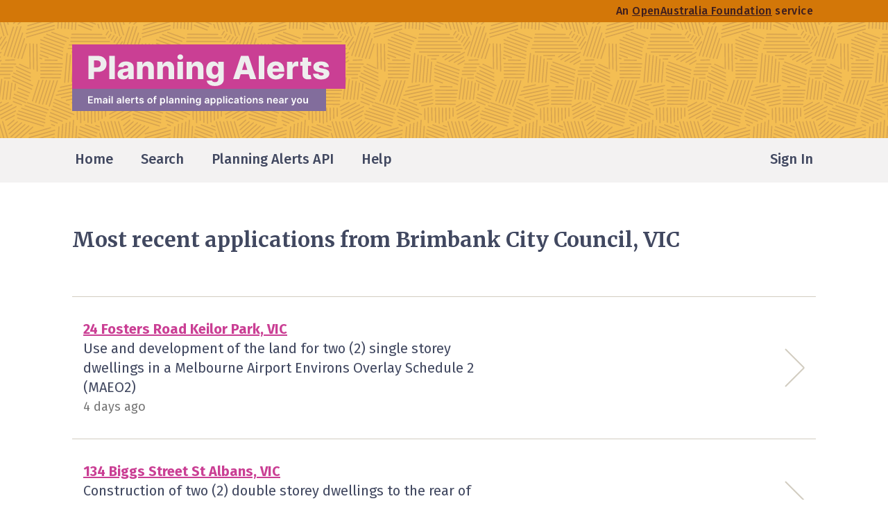

--- FILE ---
content_type: text/html; charset=utf-8
request_url: https://www.planningalerts.org.au/authorities/brimbank/applications
body_size: 43171
content:
<!doctype html>
<html lang="en">
  <head>
    <meta charset="UTF-8">
<meta name="viewport" content="width=device-width, initial-scale=1.0">
  <meta name="description" content="">
<title>
    Most recent applications from Brimbank City Council, VIC | Planning Alerts
</title>


<script>
window.dataLayer = window.dataLayer || [];
</script>
<!-- Google Tag Manager -->
<script>(function(w,d,s,l,i){w[l]=w[l]||[];w[l].push({'gtm.start':
new Date().getTime(),event:'gtm.js'});var f=d.getElementsByTagName(s)[0],
j=d.createElement(s),dl=l!='dataLayer'?'&l='+l:'';j.async=true;j.src=
'https://www.googletagmanager.com/gtm.js?id='+i+dl;f.parentNode.insertBefore(j,f);
})(window,document,'script','dataLayer','GTM-TQK6F2JF');</script>
<!-- End Google Tag Manager -->

  <script defer event-signed_in="false" data-domain="planningalerts.org.au" src="/js/script.manual.outbound-links.pageview-props.js"></script>
  <script>
    window.plausible = window.plausible || function() { (window.plausible.q = window.plausible.q || []).push(arguments) }
    plausible('pageview', { u: "https://www.planningalerts.org.au/authorities/:authority_id/applications" + window.location.search });
  </script>


<link rel="stylesheet" href="https://www.planningalerts.org.au/assets/tailwind-ab3ed59029ad8b719f86f9659b6b16a7f55889267eaec320b54af59f25372249.css" data-turbo-track="reload" />
<link rel="preconnect" href="https://fonts.googleapis.com">
<link rel="preconnect" href="https://fonts.gstatic.com" crossorigin>
<link href="https://fonts.googleapis.com/css2?family=Fira+Sans:wght@300;400;500;600;700&family=Merriweather:wght@700;900&display=fallback" rel="stylesheet">
<script src="https://cdn.jsdelivr.net/npm/@floating-ui/core@1.6.1" defer="defer"></script>
<script src="https://cdn.jsdelivr.net/npm/@floating-ui/dom@1.6.5" defer="defer"></script>
<script src="https://cdn.jsdelivr.net/npm/@tsparticles/confetti@3.0.3/tsparticles.confetti.bundle.min.js" defer="defer"></script>
<script src="https://cdn.jsdelivr.net/npm/alpinejs@3.x.x/dist/cdn.min.js" defer="defer"></script>
<script src="https://www.planningalerts.org.au/assets/application-c409bfa5fcf9adbf5e93d0043c398374858f44ce2410272ae9e609f0505b4d79.js"></script>
<link rel="apple-touch-icon" sizes="180x180" href="/apple-touch-icon.png">
<link rel="icon" type="image/png" sizes="32x32" href="/favicon-32x32.png">
<link rel="icon" type="image/png" sizes="16x16" href="/favicon-16x16.png">
<link rel="manifest" href="/site.webmanifest">
<script>
  (g=>{var h,a,k,p="The Google Maps JavaScript API",c="google",l="importLibrary",q="__ib__",m=document,b=window;b=b[c]||(b[c]={});var d=b.maps||(b.maps={}),r=new Set,e=new URLSearchParams,u=()=>h||(h=new Promise(async(f,n)=>{await (a=m.createElement("script"));e.set("libraries",[...r]+"");for(k in g)e.set(k.replace(/[A-Z]/g,t=>"_"+t[0].toLowerCase()),g[k]);e.set("callback",c+".maps."+q);a.src=`https://maps.${c}apis.com/maps/api/js?`+e;d[q]=f;a.onerror=()=>h=n(Error(p+" could not load."));a.nonce=m.querySelector("script[nonce]")?.nonce||"";m.head.append(a)}));d[l]?console.warn(p+" only loads once. Ignoring:",g):d[l]=(f,...n)=>r.add(f)&&u().then(()=>d[l](f,...n))})({
    key: "AIzaSyC_KnWssj4Y2lMPR_o53JcVO2SA6vHWJcU",
    v: "weekly",
    // Use the 'v' parameter to indicate the version to use (weekly, beta, alpha, etc.).
    // Add other bootstrap parameters as needed, using camel case.
    region: "au"
  });
</script>

  </head>
  <body x-data="{ bodyScrolling: true }" x-bind:class="{ 'overflow-hidden': !bodyScrolling}">
    <!-- Google Tag Manager (noscript) -->
<noscript><iframe src="https://www.googletagmanager.com/ns.html?id=GTM-TQK6F2JF"
height="0" width="0" style="display:none;visibility:hidden"></iframe></noscript>
<!-- End Google Tag Manager (noscript) -->

    <header>
  <div class="hidden bg-header-orange sm:block">
    <div class="max-w-6xl px-6 mx-auto sm:px-10">
  
      <div class="flex flex-row-reverse items-center h-8">
        <a class="focus:outline-none focus:bg-sun-yellow p-1" href="https://www.oaf.org.au">
          <div class="text-base font-medium tracking-wide text-dark-brown hover:text-dark-navy">
              An <span class="underline">OpenAustralia Foundation</span> service
          </div>
</a>      </div>

</div>
  </div>
  <div class="flex flex-col">
    <div class="hidden py-8 sm:block bg-yellow bg-header-pattern xl:bg-center">
      <div class="max-w-6xl px-6 mx-auto sm:px-10">
  
        <a class="inline-block focus:outline-none focus:ring-4 focus:ring-sun-yellow" href="/">
          <img alt="Planning Alerts. Email alerts of planning applications near you" src="https://www.planningalerts.org.au/assets/logo-b927c3a2b297503d11425efabc5af82195f5109f4cdcf5b1693529b10db1ab2e.svg" width="408" height="96" />
</a>
</div>
    </div>
    <div class="pt-10 pb-2 sm:bg-light-grey sm:py-0">
      <div class="max-w-6xl px-6 mx-auto sm:px-10">
  
        <nav aria-label="Main">
          <div x-data="{ open: false }">
  <button x-on:click="open = true; bodyScrolling = false" type="button" class="flex flex-row-reverse w-full h-16 text-sm rounded-lg group md:hidden focus:outline-none">
    <div class="inline-flex flex-row-reverse items-center text-navy group-focus:bg-sun-yellow">
      <svg xmlns="http://www.w3.org/2000/svg" fill="none" viewBox="0 0 24 24" stroke-width="1.5" stroke="currentColor" class="w-10 h-10">
  <path stroke-linecap="round" stroke-linejoin="round" d="M3.75 6.75h16.5M3.75 12h16.5m-16.5 5.25h16.5" />
</svg>

      <span class="px-2 text-base font-medium">Menu</span>
    </div>
  </button>
  <div x-show="open" x-cloak class="fixed top-0 left-0 z-50 w-full h-full py-24 overflow-y-scroll text-2xl text-navy bg-light-grey">
    <div class="max-w-sm px-10 mx-auto">
      <button x-on:click="open = false; bodyScrolling = true" class="inline-flex items-center focus:outline-none focus:bg-sun-yellow">
        <svg xmlns="http://www.w3.org/2000/svg" fill="none" viewBox="0 0 24 24" stroke-width="1.5" stroke="currentColor" class="w-8 h-8">
  <path stroke-linecap="round" stroke-linejoin="round" d="M6 18L18 6M6 6l12 12" />
</svg>

        <span class="pr-2 text-lg font-medium">Close</span>
      </button>
      <img class="w-60" alt="Planning Alerts" src="https://www.planningalerts.org.au/assets/logo-navy-d89230356ec608b6c7598347fdb7bb7ace1f54a4464a2da24a619c230efe4590.svg" width="240" height="32" />
      <div class="mt-8 font-medium">
        <ul>
          <li><a class="decoration-fuchsia decoration-4 focus:outline-none focus:bg-sun-yellow" href="/">Home</a></li>
          <li><a class="decoration-fuchsia decoration-4 focus:outline-none focus:bg-sun-yellow" href="/applications/address">Search</a></li>
          <li>
            <a class="decoration-fuchsia decoration-4 focus:outline-none focus:bg-sun-yellow" href="/api/howto">
              Planning Alerts API
</a>          </li>
          <li><a class="decoration-fuchsia decoration-4 focus:outline-none focus:bg-sun-yellow" href="/faq">Help</a></li>
          <li class="mt-4"><a class="decoration-fuchsia decoration-4 focus:outline-none focus:bg-sun-yellow" href="/about">About</a></li>
          <li><a class="decoration-fuchsia decoration-4 focus:outline-none focus:bg-sun-yellow" href="/get_involved">Get involved</a></li>
          <li><a class="decoration-fuchsia decoration-4 focus:outline-none focus:bg-sun-yellow" href="/authorities">Coverage</a></li>
          <li><a class="focus:outline-none focus:bg-sun-yellow" href="https://github.com/openaustralia/planningalerts">Source code</a></li>
          <li><a class="decoration-fuchsia decoration-4 focus:outline-none focus:bg-sun-yellow" href="/help/contact">Contact us</a></li>
          <li class="mt-4">
              <a class="decoration-fuchsia decoration-4 focus:outline-none focus:bg-sun-yellow" href="/users/sign_in">Sign In</a>
          </li>
        </ul>
      </div>
      <p class="mt-10 text-lg font-regular">
        Built and maintained by
        <a href="https://www.oaf.org.au/" class="underline focus:outline-none focus:bg-sun-yellow">OpenAustralia Foundation</a>
      </p>
    </div>
  </div>
</div>

          <div class="hidden md:block">
  <div class="flex justify-between h-16 text-xl font-medium text-navy">
    <ul class="flex space-x-8">
      <li>
  <a class="inline-block px-1 h-full flex border-b-4 focus:bg-yellow focus:outline-none border-transparent hover:border-light-grey2" href="/">
    <div class="m-auto">
      Home
    </div>
</a></li>

      <li>
  <a class="inline-block px-1 h-full flex border-b-4 focus:bg-yellow focus:outline-none border-transparent hover:border-light-grey2" href="/applications/address">
    <div class="m-auto">
      Search
    </div>
</a></li>

      <li>
  <a class="inline-block px-1 h-full flex border-b-4 focus:bg-yellow focus:outline-none border-transparent hover:border-light-grey2" href="/api/howto">
    <div class="m-auto">
      
        Planning Alerts API

    </div>
</a></li>
      <li>
  <a class="inline-block px-1 h-full flex border-b-4 focus:bg-yellow focus:outline-none border-transparent hover:border-light-grey2" href="/faq">
    <div class="m-auto">
      Help
    </div>
</a></li>

    </ul>
    <ul class="flex">
        <li>
  <a class="inline-block px-1 h-full flex border-b-4 focus:bg-yellow focus:outline-none border-transparent hover:border-light-grey2" href="/users/sign_in">
    <div class="m-auto">
      Sign In
    </div>
</a></li>

    </ul>
  </div>
</div>

        </nav>

</div>
    </div>
    <div class="sm:hidden xl:bg-center">
      <div class="max-w-6xl px-6 mx-auto sm:px-10">
  
        <a class="inline-block focus:outline-none focus:bg-sun-yellow" href="/">
          <img alt="Planning Alerts" src="https://www.planningalerts.org.au/assets/logo-navy-d89230356ec608b6c7598347fdb7bb7ace1f54a4464a2da24a619c230efe4590.svg" width="350" height="46" />
</a>
</div>
    </div>
  </div>
</header>

    <main>
      <div class="max-w-6xl px-6 mx-auto sm:px-10">
  
        
        



        <div class="mb-32 mt-9 sm:mt-16">
          
<h1 class="text-3xl font-bold text-navy font-display max-w-4xl">
  Most recent applications from Brimbank City Council, VIC
</h1>

<div class="mt-16 mb-8 divide-y divide-light-grey2 border-y border-light-grey2">
  <a class="block focus:outline-none focus:bg-sun-yellow font-normal group" href="/applications/3416426">
  
  <div class="flex items-center justify-between gap-6 px-4 py-8">
    <div>
  <div class="flex items-end gap-6">
    <h2 class="text-xl font-bold text-navy font-sans">
      <span class="font-bold underline text-fuchsia group-hover:text-fuchsia-darker">24 Fosters Road Keilor Park, VIC</span>
</h2>
  </div>
  <p class="max-w-xl text-xl text-navy">
      Use and development of the land for two (2) single storey dwellings in a Melbourne Airport Environs Overlay Schedule 2 (MAEO2)
  </p>
  <p class="text-lg text-warm-grey">
    4 days
      ago
  </p>
</div>
    <div class="hidden text-light-grey2 group-hover:text-navy shrink-0 sm:block">
      <svg class="stroke-current fill-none w-[29px] h-[56px]" viewBox="0 0 29 56">
  <path d="m1 1 26.293 26.293a1 1 0 0 1 0 1.414L1 55" stroke-width="2" />
</svg>

    </div>
  </div>

</a><a class="block focus:outline-none focus:bg-sun-yellow font-normal group" href="/applications/3416425">
  
  <div class="flex items-center justify-between gap-6 px-4 py-8">
    <div>
  <div class="flex items-end gap-6">
    <h2 class="text-xl font-bold text-navy font-sans">
      <span class="font-bold underline text-fuchsia group-hover:text-fuchsia-darker">134 Biggs Street St Albans, VIC</span>
</h2>
  </div>
  <p class="max-w-xl text-xl text-navy">
      Construction of two (2) double storey dwellings to the rear of the existing dwelling
  </p>
  <p class="text-lg text-warm-grey">
    4 days
      ago
  </p>
</div>
    <div class="hidden text-light-grey2 group-hover:text-navy shrink-0 sm:block">
      <svg class="stroke-current fill-none w-[29px] h-[56px]" viewBox="0 0 29 56">
  <path d="m1 1 26.293 26.293a1 1 0 0 1 0 1.414L1 55" stroke-width="2" />
</svg>

    </div>
  </div>

</a><a class="block focus:outline-none focus:bg-sun-yellow font-normal group" href="/applications/3416424">
  
  <div class="flex items-center justify-between gap-6 px-4 py-8">
    <div>
  <div class="flex items-end gap-6">
    <h2 class="text-xl font-bold text-navy font-sans">
      <span class="font-bold underline text-fuchsia group-hover:text-fuchsia-darker">65 King Edward Avenue Albion, VIC</span>
</h2>
  </div>
  <p class="max-w-xl text-xl text-navy">
      Construction of an extension to a dwelling in a Heritage Overlay (HO24)
  </p>
  <p class="text-lg text-warm-grey">
    4 days
      ago
  </p>
</div>
    <div class="hidden text-light-grey2 group-hover:text-navy shrink-0 sm:block">
      <svg class="stroke-current fill-none w-[29px] h-[56px]" viewBox="0 0 29 56">
  <path d="m1 1 26.293 26.293a1 1 0 0 1 0 1.414L1 55" stroke-width="2" />
</svg>

    </div>
  </div>

</a><a class="block focus:outline-none focus:bg-sun-yellow font-normal group" href="/applications/3416423">
  
  <div class="flex items-center justify-between gap-6 px-4 py-8">
    <div>
  <div class="flex items-end gap-6">
    <h2 class="text-xl font-bold text-navy font-sans">
      <span class="font-bold underline text-fuchsia group-hover:text-fuchsia-darker">46 Stradbroke Drive St Albans, VIC</span>
</h2>
  </div>
  <p class="max-w-xl text-xl text-navy">
      Construct and put up for display business identification signage including an internally illuminated sign
  </p>
  <p class="text-lg text-warm-grey">
    4 days
      ago
  </p>
</div>
    <div class="hidden text-light-grey2 group-hover:text-navy shrink-0 sm:block">
      <svg class="stroke-current fill-none w-[29px] h-[56px]" viewBox="0 0 29 56">
  <path d="m1 1 26.293 26.293a1 1 0 0 1 0 1.414L1 55" stroke-width="2" />
</svg>

    </div>
  </div>

</a><a class="block focus:outline-none focus:bg-sun-yellow font-normal group" href="/applications/3416422">
  
  <div class="flex items-center justify-between gap-6 px-4 py-8">
    <div>
  <div class="flex items-end gap-6">
    <h2 class="text-xl font-bold text-navy font-sans">
      <span class="font-bold underline text-fuchsia group-hover:text-fuchsia-darker">58 King Edward Avenue Albion, VIC</span>
</h2>
  </div>
  <p class="max-w-xl text-xl text-navy">
      Part demolition and buildings and works to a dwelling in a heritage overlay (HO24)
  </p>
  <p class="text-lg text-warm-grey">
    4 days
      ago
  </p>
</div>
    <div class="hidden text-light-grey2 group-hover:text-navy shrink-0 sm:block">
      <svg class="stroke-current fill-none w-[29px] h-[56px]" viewBox="0 0 29 56">
  <path d="m1 1 26.293 26.293a1 1 0 0 1 0 1.414L1 55" stroke-width="2" />
</svg>

    </div>
  </div>

</a><a class="block focus:outline-none focus:bg-sun-yellow font-normal group" href="/applications/3413238">
  
  <div class="flex items-center justify-between gap-6 px-4 py-8">
    <div>
  <div class="flex items-end gap-6">
    <h2 class="text-xl font-bold text-navy font-sans">
      <span class="font-bold underline text-fuchsia group-hover:text-fuchsia-darker">132 The Avenue Sunshine West, VIC</span>
</h2>
  </div>
  <p class="max-w-xl text-xl text-navy">
      Variation of restriction contained in Transfer PS419706X as it applies to Volume 10504 Folio 857 by altering restriction 1a) to reference two dwellings and include weatherboard and rendered materials
  </p>
  <p class="text-lg text-warm-grey">
    11 days
      ago
  </p>
</div>
    <div class="hidden text-light-grey2 group-hover:text-navy shrink-0 sm:block">
      <svg class="stroke-current fill-none w-[29px] h-[56px]" viewBox="0 0 29 56">
  <path d="m1 1 26.293 26.293a1 1 0 0 1 0 1.414L1 55" stroke-width="2" />
</svg>

    </div>
  </div>

</a><a class="block focus:outline-none focus:bg-sun-yellow font-normal group" href="/applications/3399835">
  
  <div class="flex items-center justify-between gap-6 px-4 py-8">
    <div>
  <div class="flex items-end gap-6">
    <h2 class="text-xl font-bold text-navy font-sans">
      <span class="font-bold underline text-fuchsia group-hover:text-fuchsia-darker">88 Wattlebird Court Sunshine North, VIC</span>
</h2>
  </div>
  <p class="max-w-xl text-xl text-navy">
      Buildings and work to an existing dwelling (verandah) within a DDO, SLO and LSIO
  </p>
  <p class="text-lg text-warm-grey">
    About 1 month
      ago
  </p>
</div>
    <div class="hidden text-light-grey2 group-hover:text-navy shrink-0 sm:block">
      <svg class="stroke-current fill-none w-[29px] h-[56px]" viewBox="0 0 29 56">
  <path d="m1 1 26.293 26.293a1 1 0 0 1 0 1.414L1 55" stroke-width="2" />
</svg>

    </div>
  </div>

</a><a class="block focus:outline-none focus:bg-sun-yellow font-normal group" href="/applications/3395466">
  
  <div class="flex items-center justify-between gap-6 px-4 py-8">
    <div>
  <div class="flex items-end gap-6">
    <h2 class="text-xl font-bold text-navy font-sans">
      <span class="font-bold underline text-fuchsia group-hover:text-fuchsia-darker">1 / 45 Pennell Avenue St Albans, VIC</span>
</h2>
  </div>
  <p class="max-w-xl text-xl text-navy">
      Construction of two (2) double storey dwellings in front of an existing single storey dwelling
  </p>
  <p class="text-lg text-warm-grey">
    About 2 months
      ago
  </p>
</div>
    <div class="hidden text-light-grey2 group-hover:text-navy shrink-0 sm:block">
      <svg class="stroke-current fill-none w-[29px] h-[56px]" viewBox="0 0 29 56">
  <path d="m1 1 26.293 26.293a1 1 0 0 1 0 1.414L1 55" stroke-width="2" />
</svg>

    </div>
  </div>

</a><a class="block focus:outline-none focus:bg-sun-yellow font-normal group" href="/applications/3395465">
  
  <div class="flex items-center justify-between gap-6 px-4 py-8">
    <div>
  <div class="flex items-end gap-6">
    <h2 class="text-xl font-bold text-navy font-sans">
      <span class="font-bold underline text-fuchsia group-hover:text-fuchsia-darker">12 Raymond Street Sunshine West, VIC</span>
</h2>
  </div>
  <p class="max-w-xl text-xl text-navy">
      Construction of three (3) dwellings
  </p>
  <p class="text-lg text-warm-grey">
    About 2 months
      ago
  </p>
</div>
    <div class="hidden text-light-grey2 group-hover:text-navy shrink-0 sm:block">
      <svg class="stroke-current fill-none w-[29px] h-[56px]" viewBox="0 0 29 56">
  <path d="m1 1 26.293 26.293a1 1 0 0 1 0 1.414L1 55" stroke-width="2" />
</svg>

    </div>
  </div>

</a><a class="block focus:outline-none focus:bg-sun-yellow font-normal group" href="/applications/3395464">
  
  <div class="flex items-center justify-between gap-6 px-4 py-8">
    <div>
  <div class="flex items-end gap-6">
    <h2 class="text-xl font-bold text-navy font-sans">
      <span class="font-bold underline text-fuchsia group-hover:text-fuchsia-darker">104 Maxweld Street Ardeer, VIC</span>
</h2>
  </div>
  <p class="max-w-xl text-xl text-navy">
      Construction of three (3) double storey dwellings
  </p>
  <p class="text-lg text-warm-grey">
    About 2 months
      ago
  </p>
</div>
    <div class="hidden text-light-grey2 group-hover:text-navy shrink-0 sm:block">
      <svg class="stroke-current fill-none w-[29px] h-[56px]" viewBox="0 0 29 56">
  <path d="m1 1 26.293 26.293a1 1 0 0 1 0 1.414L1 55" stroke-width="2" />
</svg>

    </div>
  </div>

</a><a class="block focus:outline-none focus:bg-sun-yellow font-normal group" href="/applications/3395463">
  
  <div class="flex items-center justify-between gap-6 px-4 py-8">
    <div>
  <div class="flex items-end gap-6">
    <h2 class="text-xl font-bold text-navy font-sans">
      <span class="font-bold underline text-fuchsia group-hover:text-fuchsia-darker">41 Anna Street St Albans, VIC</span>
</h2>
  </div>
  <p class="max-w-xl text-xl text-navy">
      Construction of a double storey dwelling to the rear of the existing dwelling
  </p>
  <p class="text-lg text-warm-grey">
    About 2 months
      ago
  </p>
</div>
    <div class="hidden text-light-grey2 group-hover:text-navy shrink-0 sm:block">
      <svg class="stroke-current fill-none w-[29px] h-[56px]" viewBox="0 0 29 56">
  <path d="m1 1 26.293 26.293a1 1 0 0 1 0 1.414L1 55" stroke-width="2" />
</svg>

    </div>
  </div>

</a><a class="block focus:outline-none focus:bg-sun-yellow font-normal group" href="/applications/3395462">
  
  <div class="flex items-center justify-between gap-6 px-4 py-8">
    <div>
  <div class="flex items-end gap-6">
    <h2 class="text-xl font-bold text-navy font-sans">
      <span class="font-bold underline text-fuchsia group-hover:text-fuchsia-darker">2 Yewers Street Sunshine, VIC</span>
</h2>
  </div>
  <p class="max-w-xl text-xl text-navy">
      Construction of an extension to a dwelling within a Heritage Overlay (HO19)
  </p>
  <p class="text-lg text-warm-grey">
    About 2 months
      ago
  </p>
</div>
    <div class="hidden text-light-grey2 group-hover:text-navy shrink-0 sm:block">
      <svg class="stroke-current fill-none w-[29px] h-[56px]" viewBox="0 0 29 56">
  <path d="m1 1 26.293 26.293a1 1 0 0 1 0 1.414L1 55" stroke-width="2" />
</svg>

    </div>
  </div>

</a><a class="block focus:outline-none focus:bg-sun-yellow font-normal group" href="/applications/3395461">
  
  <div class="flex items-center justify-between gap-6 px-4 py-8">
    <div>
  <div class="flex items-end gap-6">
    <h2 class="text-xl font-bold text-navy font-sans">
      <span class="font-bold underline text-fuchsia group-hover:text-fuchsia-darker">36 Perth Avenue Albion, VIC</span>
</h2>
  </div>
  <p class="max-w-xl text-xl text-navy">
      Construction of two (2) double storey dwellings
  </p>
  <p class="text-lg text-warm-grey">
    About 2 months
      ago
  </p>
</div>
    <div class="hidden text-light-grey2 group-hover:text-navy shrink-0 sm:block">
      <svg class="stroke-current fill-none w-[29px] h-[56px]" viewBox="0 0 29 56">
  <path d="m1 1 26.293 26.293a1 1 0 0 1 0 1.414L1 55" stroke-width="2" />
</svg>

    </div>
  </div>

</a><a class="block focus:outline-none focus:bg-sun-yellow font-normal group" href="/applications/3395460">
  
  <div class="flex items-center justify-between gap-6 px-4 py-8">
    <div>
  <div class="flex items-end gap-6">
    <h2 class="text-xl font-bold text-navy font-sans">
      <span class="font-bold underline text-fuchsia group-hover:text-fuchsia-darker">89 &amp; 91 Theodore Street St Albans, VIC</span>
</h2>
  </div>
  <p class="max-w-xl text-xl text-navy">
      Use and development of the land for two rooming houses and community care accommodation
  </p>
  <p class="text-lg text-warm-grey">
    About 2 months
      ago
  </p>
</div>
    <div class="hidden text-light-grey2 group-hover:text-navy shrink-0 sm:block">
      <svg class="stroke-current fill-none w-[29px] h-[56px]" viewBox="0 0 29 56">
  <path d="m1 1 26.293 26.293a1 1 0 0 1 0 1.414L1 55" stroke-width="2" />
</svg>

    </div>
  </div>

</a><a class="block focus:outline-none focus:bg-sun-yellow font-normal group" href="/applications/3395459">
  
  <div class="flex items-center justify-between gap-6 px-4 py-8">
    <div>
  <div class="flex items-end gap-6">
    <h2 class="text-xl font-bold text-navy font-sans">
      <span class="font-bold underline text-fuchsia group-hover:text-fuchsia-darker">136 Makland Drive Derrimut, VIC</span>
</h2>
  </div>
  <p class="max-w-xl text-xl text-navy">
      Amendment to permit and plans including amending the preamble: From: The development of the land for one warehouse with ancillary industrial component, offices and commercial display area and a reduction to the standard car parking requirements   To: Use and development of land for industry and a reduction in the standard car parking requirements   Amendments to conditions including: - condition 2 to increase staff numbers from 56 to 90 - condition 19 to increase spaces from 68 to 90 (and corresponding changes to the plans) - remove condition 22 relating to not using the site for storage of dangerous, hazardous or explosive goods, materials or substances
  </p>
  <p class="text-lg text-warm-grey">
    About 2 months
      ago
  </p>
</div>
    <div class="hidden text-light-grey2 group-hover:text-navy shrink-0 sm:block">
      <svg class="stroke-current fill-none w-[29px] h-[56px]" viewBox="0 0 29 56">
  <path d="m1 1 26.293 26.293a1 1 0 0 1 0 1.414L1 55" stroke-width="2" />
</svg>

    </div>
  </div>

</a><a class="block focus:outline-none focus:bg-sun-yellow font-normal group" href="/applications/3395458">
  
  <div class="flex items-center justify-between gap-6 px-4 py-8">
    <div>
  <div class="flex items-end gap-6">
    <h2 class="text-xl font-bold text-navy font-sans">
      <span class="font-bold underline text-fuchsia group-hover:text-fuchsia-darker">50 Benjamin Street Sunshine, VIC</span>
</h2>
  </div>
  <p class="max-w-xl text-xl text-navy">
      Part demolition and buildings and works (additions and alterations) to an existing dwelling in a Heritage Overlay (HO25)
  </p>
  <p class="text-lg text-warm-grey">
    About 2 months
      ago
  </p>
</div>
    <div class="hidden text-light-grey2 group-hover:text-navy shrink-0 sm:block">
      <svg class="stroke-current fill-none w-[29px] h-[56px]" viewBox="0 0 29 56">
  <path d="m1 1 26.293 26.293a1 1 0 0 1 0 1.414L1 55" stroke-width="2" />
</svg>

    </div>
  </div>

</a><a class="block focus:outline-none focus:bg-sun-yellow font-normal group" href="/applications/3395457">
  
  <div class="flex items-center justify-between gap-6 px-4 py-8">
    <div>
  <div class="flex items-end gap-6">
    <h2 class="text-xl font-bold text-navy font-sans">
      <span class="font-bold underline text-fuchsia group-hover:text-fuchsia-darker">5 Unity Drive St Albans, VIC</span>
</h2>
  </div>
  <p class="max-w-xl text-xl text-navy">
      Use of the land for an indoor recreation centre (pilates studio)
  </p>
  <p class="text-lg text-warm-grey">
    About 2 months
      ago
  </p>
</div>
    <div class="hidden text-light-grey2 group-hover:text-navy shrink-0 sm:block">
      <svg class="stroke-current fill-none w-[29px] h-[56px]" viewBox="0 0 29 56">
  <path d="m1 1 26.293 26.293a1 1 0 0 1 0 1.414L1 55" stroke-width="2" />
</svg>

    </div>
  </div>

</a><a class="block focus:outline-none focus:bg-sun-yellow font-normal group" href="/applications/3395456">
  
  <div class="flex items-center justify-between gap-6 px-4 py-8">
    <div>
  <div class="flex items-end gap-6">
    <h2 class="text-xl font-bold text-navy font-sans">
      <span class="font-bold underline text-fuchsia group-hover:text-fuchsia-darker">8 Lachlan Road Sunshine West, VIC</span>
</h2>
  </div>
  <p class="max-w-xl text-xl text-navy">
      Construction of two (2) single storey dwellings
  </p>
  <p class="text-lg text-warm-grey">
    About 2 months
      ago
  </p>
</div>
    <div class="hidden text-light-grey2 group-hover:text-navy shrink-0 sm:block">
      <svg class="stroke-current fill-none w-[29px] h-[56px]" viewBox="0 0 29 56">
  <path d="m1 1 26.293 26.293a1 1 0 0 1 0 1.414L1 55" stroke-width="2" />
</svg>

    </div>
  </div>

</a><a class="block focus:outline-none focus:bg-sun-yellow font-normal group" href="/applications/3395455">
  
  <div class="flex items-center justify-between gap-6 px-4 py-8">
    <div>
  <div class="flex items-end gap-6">
    <h2 class="text-xl font-bold text-navy font-sans">
      <span class="font-bold underline text-fuchsia group-hover:text-fuchsia-darker">82 Power Street St Albans, VIC</span>
</h2>
  </div>
  <p class="max-w-xl text-xl text-navy">
      Construction of two (2) double storey dwellings to the rear of the existing dwelling
  </p>
  <p class="text-lg text-warm-grey">
    About 2 months
      ago
  </p>
</div>
    <div class="hidden text-light-grey2 group-hover:text-navy shrink-0 sm:block">
      <svg class="stroke-current fill-none w-[29px] h-[56px]" viewBox="0 0 29 56">
  <path d="m1 1 26.293 26.293a1 1 0 0 1 0 1.414L1 55" stroke-width="2" />
</svg>

    </div>
  </div>

</a><a class="block focus:outline-none focus:bg-sun-yellow font-normal group" href="/applications/3395454">
  
  <div class="flex items-center justify-between gap-6 px-4 py-8">
    <div>
  <div class="flex items-end gap-6">
    <h2 class="text-xl font-bold text-navy font-sans">
      <span class="font-bold underline text-fuchsia group-hover:text-fuchsia-darker">34 Dinnell Street Sunshine West, VIC</span>
</h2>
  </div>
  <p class="max-w-xl text-xl text-navy">
      Construction of a double storey dwelling to the rear of the existing dwelling
  </p>
  <p class="text-lg text-warm-grey">
    About 2 months
      ago
  </p>
</div>
    <div class="hidden text-light-grey2 group-hover:text-navy shrink-0 sm:block">
      <svg class="stroke-current fill-none w-[29px] h-[56px]" viewBox="0 0 29 56">
  <path d="m1 1 26.293 26.293a1 1 0 0 1 0 1.414L1 55" stroke-width="2" />
</svg>

    </div>
  </div>

</a><a class="block focus:outline-none focus:bg-sun-yellow font-normal group" href="/applications/3395453">
  
  <div class="flex items-center justify-between gap-6 px-4 py-8">
    <div>
  <div class="flex items-end gap-6">
    <h2 class="text-xl font-bold text-navy font-sans">
      <span class="font-bold underline text-fuchsia group-hover:text-fuchsia-darker">416 Main Road West St Albans, VIC</span>
</h2>
  </div>
  <p class="max-w-xl text-xl text-navy">
      Construction of three (3) double storey dwellings to the rear of the existing dwelling and alterations to access to a road within a Transport Zone
  </p>
  <p class="text-lg text-warm-grey">
    About 2 months
      ago
  </p>
</div>
    <div class="hidden text-light-grey2 group-hover:text-navy shrink-0 sm:block">
      <svg class="stroke-current fill-none w-[29px] h-[56px]" viewBox="0 0 29 56">
  <path d="m1 1 26.293 26.293a1 1 0 0 1 0 1.414L1 55" stroke-width="2" />
</svg>

    </div>
  </div>

</a><a class="block focus:outline-none focus:bg-sun-yellow font-normal group" href="/applications/3395452">
  
  <div class="flex items-center justify-between gap-6 px-4 py-8">
    <div>
  <div class="flex items-end gap-6">
    <h2 class="text-xl font-bold text-navy font-sans">
      <span class="font-bold underline text-fuchsia group-hover:text-fuchsia-darker">30 Baldwin Avenue Sunshine North, VIC</span>
</h2>
  </div>
  <p class="max-w-xl text-xl text-navy">
      Development and use of land for materials recycling (motor vehicles)
  </p>
  <p class="text-lg text-warm-grey">
    About 2 months
      ago
  </p>
</div>
    <div class="hidden text-light-grey2 group-hover:text-navy shrink-0 sm:block">
      <svg class="stroke-current fill-none w-[29px] h-[56px]" viewBox="0 0 29 56">
  <path d="m1 1 26.293 26.293a1 1 0 0 1 0 1.414L1 55" stroke-width="2" />
</svg>

    </div>
  </div>

</a><a class="block focus:outline-none focus:bg-sun-yellow font-normal group" href="/applications/3395451">
  
  <div class="flex items-center justify-between gap-6 px-4 py-8">
    <div>
  <div class="flex items-end gap-6">
    <h2 class="text-xl font-bold text-navy font-sans">
      <span class="font-bold underline text-fuchsia group-hover:text-fuchsia-darker">3 Adler Court Keilor Downs, VIC</span>
</h2>
  </div>
  <p class="max-w-xl text-xl text-navy">
      Construction of two (2) single storey dwellings
  </p>
  <p class="text-lg text-warm-grey">
    About 2 months
      ago
  </p>
</div>
    <div class="hidden text-light-grey2 group-hover:text-navy shrink-0 sm:block">
      <svg class="stroke-current fill-none w-[29px] h-[56px]" viewBox="0 0 29 56">
  <path d="m1 1 26.293 26.293a1 1 0 0 1 0 1.414L1 55" stroke-width="2" />
</svg>

    </div>
  </div>

</a><a class="block focus:outline-none focus:bg-sun-yellow font-normal group" href="/applications/3392941">
  
  <div class="flex items-center justify-between gap-6 px-4 py-8">
    <div>
  <div class="flex items-end gap-6">
    <h2 class="text-xl font-bold text-navy font-sans">
      <span class="font-bold underline text-fuchsia group-hover:text-fuchsia-darker">69 / 2 Thomsons Road Keilor Park, VIC</span>
</h2>
  </div>
  <p class="max-w-xl text-xl text-navy">
      Use of the land for a restricted recreation facility (gym) within the Melbourne Airport Environs Overlay (Schedule 2) &amp; a reduction to the standard car parking requirements
  </p>
  <p class="text-lg text-warm-grey">
    About 2 months
      ago
  </p>
</div>
    <div class="hidden text-light-grey2 group-hover:text-navy shrink-0 sm:block">
      <svg class="stroke-current fill-none w-[29px] h-[56px]" viewBox="0 0 29 56">
  <path d="m1 1 26.293 26.293a1 1 0 0 1 0 1.414L1 55" stroke-width="2" />
</svg>

    </div>
  </div>

</a><a class="block focus:outline-none focus:bg-sun-yellow font-normal group" href="/applications/3392940">
  
  <div class="flex items-center justify-between gap-6 px-4 py-8">
    <div>
  <div class="flex items-end gap-6">
    <h2 class="text-xl font-bold text-navy font-sans">
      <span class="font-bold underline text-fuchsia group-hover:text-fuchsia-darker">57 &amp; 59 Shirley Street St Albans, VIC</span>
</h2>
  </div>
  <p class="max-w-xl text-xl text-navy">
      Use and development of double storey community care accommodation dwellings
  </p>
  <p class="text-lg text-warm-grey">
    About 2 months
      ago
  </p>
</div>
    <div class="hidden text-light-grey2 group-hover:text-navy shrink-0 sm:block">
      <svg class="stroke-current fill-none w-[29px] h-[56px]" viewBox="0 0 29 56">
  <path d="m1 1 26.293 26.293a1 1 0 0 1 0 1.414L1 55" stroke-width="2" />
</svg>

    </div>
  </div>

</a><a class="block focus:outline-none focus:bg-sun-yellow font-normal group" href="/applications/3392939">
  
  <div class="flex items-center justify-between gap-6 px-4 py-8">
    <div>
  <div class="flex items-end gap-6">
    <h2 class="text-xl font-bold text-navy font-sans">
      <span class="font-bold underline text-fuchsia group-hover:text-fuchsia-darker">15 Fox Street St Albans, VIC</span>
</h2>
  </div>
  <p class="max-w-xl text-xl text-navy">
      Development and use of a rooming house to the rear of an existing dwelling
  </p>
  <p class="text-lg text-warm-grey">
    About 2 months
      ago
  </p>
</div>
    <div class="hidden text-light-grey2 group-hover:text-navy shrink-0 sm:block">
      <svg class="stroke-current fill-none w-[29px] h-[56px]" viewBox="0 0 29 56">
  <path d="m1 1 26.293 26.293a1 1 0 0 1 0 1.414L1 55" stroke-width="2" />
</svg>

    </div>
  </div>

</a><a class="block focus:outline-none focus:bg-sun-yellow font-normal group" href="/applications/3392384">
  
  <div class="flex items-center justify-between gap-6 px-4 py-8">
    <div>
  <div class="flex items-end gap-6">
    <h2 class="text-xl font-bold text-navy font-sans">
      <span class="font-bold underline text-fuchsia group-hover:text-fuchsia-darker">100 - 104 Castro Way Derrimut, VIC</span>
</h2>
  </div>
  <p class="max-w-xl text-xl text-navy">
      Use of the land for materials recycling
  </p>
  <p class="text-lg text-warm-grey">
    About 2 months
      ago
  </p>
</div>
    <div class="hidden text-light-grey2 group-hover:text-navy shrink-0 sm:block">
      <svg class="stroke-current fill-none w-[29px] h-[56px]" viewBox="0 0 29 56">
  <path d="m1 1 26.293 26.293a1 1 0 0 1 0 1.414L1 55" stroke-width="2" />
</svg>

    </div>
  </div>

</a><a class="block focus:outline-none focus:bg-sun-yellow font-normal group" href="/applications/3391677">
  
  <div class="flex items-center justify-between gap-6 px-4 py-8">
    <div>
  <div class="flex items-end gap-6">
    <h2 class="text-xl font-bold text-navy font-sans">
      <span class="font-bold underline text-fuchsia group-hover:text-fuchsia-darker">212 Cairnlea Drive Cairnlea, VIC</span>
</h2>
  </div>
  <p class="max-w-xl text-xl text-navy">
      Erection and display of a home based business sign and reduction to the standard car parking requirement
  </p>
  <p class="text-lg text-warm-grey">
    2 months
      ago
  </p>
</div>
    <div class="hidden text-light-grey2 group-hover:text-navy shrink-0 sm:block">
      <svg class="stroke-current fill-none w-[29px] h-[56px]" viewBox="0 0 29 56">
  <path d="m1 1 26.293 26.293a1 1 0 0 1 0 1.414L1 55" stroke-width="2" />
</svg>

    </div>
  </div>

</a><a class="block focus:outline-none focus:bg-sun-yellow font-normal group" href="/applications/3391676">
  
  <div class="flex items-center justify-between gap-6 px-4 py-8">
    <div>
  <div class="flex items-end gap-6">
    <h2 class="text-xl font-bold text-navy font-sans">
      <span class="font-bold underline text-fuchsia group-hover:text-fuchsia-darker">2 / 31 Elgar Road Derrimut, VIC</span>
</h2>
  </div>
  <p class="max-w-xl text-xl text-navy">
      Change of use to indoor recreation facility (gymnasium) and works to the existing building (mezzanine)
  </p>
  <p class="text-lg text-warm-grey">
    2 months
      ago
  </p>
</div>
    <div class="hidden text-light-grey2 group-hover:text-navy shrink-0 sm:block">
      <svg class="stroke-current fill-none w-[29px] h-[56px]" viewBox="0 0 29 56">
  <path d="m1 1 26.293 26.293a1 1 0 0 1 0 1.414L1 55" stroke-width="2" />
</svg>

    </div>
  </div>

</a><a class="block focus:outline-none focus:bg-sun-yellow font-normal group" href="/applications/3391675">
  
  <div class="flex items-center justify-between gap-6 px-4 py-8">
    <div>
  <div class="flex items-end gap-6">
    <h2 class="text-xl font-bold text-navy font-sans">
      <span class="font-bold underline text-fuchsia group-hover:text-fuchsia-darker">475 Mt Derrimut Road Derrimut, VIC</span>
</h2>
  </div>
  <p class="max-w-xl text-xl text-navy">
      Amendment to shift existing golf nets on the northern portion of the site further south
  </p>
  <p class="text-lg text-warm-grey">
    2 months
      ago
  </p>
</div>
    <div class="hidden text-light-grey2 group-hover:text-navy shrink-0 sm:block">
      <svg class="stroke-current fill-none w-[29px] h-[56px]" viewBox="0 0 29 56">
  <path d="m1 1 26.293 26.293a1 1 0 0 1 0 1.414L1 55" stroke-width="2" />
</svg>

    </div>
  </div>

</a>
</div>

<nav role="navigation" aria-label="pager" class="flex justify-between">
  <div></div>
  <div></div>
</nav>


        </div>

</div>
    </main>
    <footer class="bg-[#03827a] text-white font-sans text-lg leading-tight py-20">
  <div class="max-w-6xl px-6 mx-auto sm:px-10">
  
    <img class="w-60 mb-4" alt="Planning Alerts" src="https://www.planningalerts.org.au/assets/logo-white-0d636d754427d4f26ff92b7d17b65537336e67977524e9115e39b5640ab4124b.svg" width="240" height="32" />
    <div class="grid grid-cols-12 gap-6 gap-y-8 md:gap-4">
      <div class="col-span-12 md:col-span-5">
        <div class="space-y-2">
          <p>Find out what is being built and knocked down in your community and have your say.</p>
          <p>A free Australian service run for the benefit of the general public.</p>
        </div>
      </div>

      <div class="col-span-12 leading-normal md:col-span-4">
        <nav class="grid grid-cols-1 gap-6 font-semibold md:gap-2 md:grid-cols-2">
          <ul>
            <li><a class="text-white underline hover:opacity-80 focus:outline-none focus:text-navy focus:bg-sun-yellow" href="/">Home</a></li>
            <li><a class="text-white underline hover:opacity-80 focus:outline-none focus:text-navy focus:bg-sun-yellow" href="/applications/address">Search</a></li>
            <li><a class="text-white underline hover:opacity-80 focus:outline-none focus:text-navy focus:bg-sun-yellow" href="/api/howto">API</a></li>
            <li><a class="text-white underline hover:opacity-80 focus:outline-none focus:text-navy focus:bg-sun-yellow" href="/faq">Help</a></li>
          </ul>
          <ul>
            <li><a class="text-white underline hover:opacity-80 focus:outline-none focus:text-navy focus:bg-sun-yellow" href="/about">About</a></li>
            <li><a class="text-white underline hover:opacity-80 focus:outline-none focus:text-navy focus:bg-sun-yellow" href="/get_involved">Get involved</a></li>
            <li><a class="text-white underline hover:opacity-80 focus:outline-none focus:text-navy focus:bg-sun-yellow" href="/authorities">Coverage</a></li>
            <li><a class="text-white underline hover:opacity-80 focus:outline-none focus:text-navy focus:bg-sun-yellow" href="https://github.com/openaustralia/planningalerts">Source code</a></li>
            <li><a class="text-white underline hover:opacity-80 focus:outline-none focus:text-navy focus:bg-sun-yellow" href="/help/contact">Contact us</a></li>
          </ul>
        </nav>
      </div>

      <div class="col-span-12 p-6 border border-white md:col-span-3">
        <div class="flex flex-col items-start gap-4">
          <img alt="Illustration of love letter" src="https://www.planningalerts.org.au/assets/illustration/love-letter-8dabaff180fea6b88875acd5b9a23b89b1b794e08e0b98b64ddbc0439d4ae3a8.svg" width="68" height="52" />
          <p>Your donations keep this site and others like it running</p>
          <a class="font-semibold px-4 py-2 text-lg text-white bg-navy hover:text-navy hover:bg-white hover:ring-2 hover:ring-navy focus:outline-none focus:ring-4 focus:ring-sun-yellow inline-block" href="https://donate.planningalerts.org.au">
  <div class="flex items-baseline justify-center gap-4">
    <div>
            Donate now
</div>
  </div>
</a>        </div>
      </div>
    </div>

</div>
  <hr class="mt-12 text-[#479590]">
  <div class="max-w-6xl px-6 mx-auto sm:px-10">
  
    <div class="grid grid-cols-12 gap-4 pt-8 md:pt-16 row">
      <div class="col-span-12 md:col-span-5">
        <div>
          <p>
            Built and maintained by
            <a href="https://www.oaf.org.au/" class="block h-6 mt-4 bg-no-repeat bg-oaf-logo focus:outline-none focus:ring-4 focus:ring-sun-yellow">
              <span class="sr-only">OpenAustralia Foundation</span>
            </a>
          </p>
        </div>
      </div>

      <div class="col-span-12 md:col-span-4">
        <div class="space-y-8">
          <p>
            <a href="https://www.oaf.org.au/" class="text-white underline hover:opacity-80 focus:outline-none focus:bg-sun-yellow focus:text-navy">OpenAustralia Foundation</a> is a <a href="https://www.acnc.gov.au/charity/charities/6bf25724-39af-e811-a960-000d3ad24282/profile" class="text-white underline hover:opacity-80 focus:outline-none focus:bg-sun-yellow focus:text-navy">registered charity</a> in Australia - company limited by guarantee.
            ABN&nbsp;<a href="https://www.abr.business.gov.au/ABN/View/24138089942" class="text-white underline hover:opacity-80 focus:outline-none focus:bg-sun-yellow focus:text-navy">24&nbsp;138&nbsp;089&nbsp;942</a>.
          </p>
          <p>
            We acknowledge the traditional owners of the land now known as Australia.
          We pay our respects to their elders past, present and emerging.
          </p>
        </div>
      </div>

      <div class="flex items-start col-span-12 md:justify-end md:col-span-3">
        <a class="inline-block focus:outline-none focus:ring-4 focus:ring-sun-yellow" href="https://www.acnc.gov.au/charity/charities/6bf25724-39af-e811-a960-000d3ad24282/profile">
          <img alt="ACNC Registered Charity Tick" src="https://www.planningalerts.org.au/assets/charity-tick-80979eb45dfd041a327fa3957ebb1d3de7caaaca1431f7732583d1742c928a12.svg" width="100" height="100" />
</a>      </div>
    </div>

</div>
</footer>

  </body>
</html>
